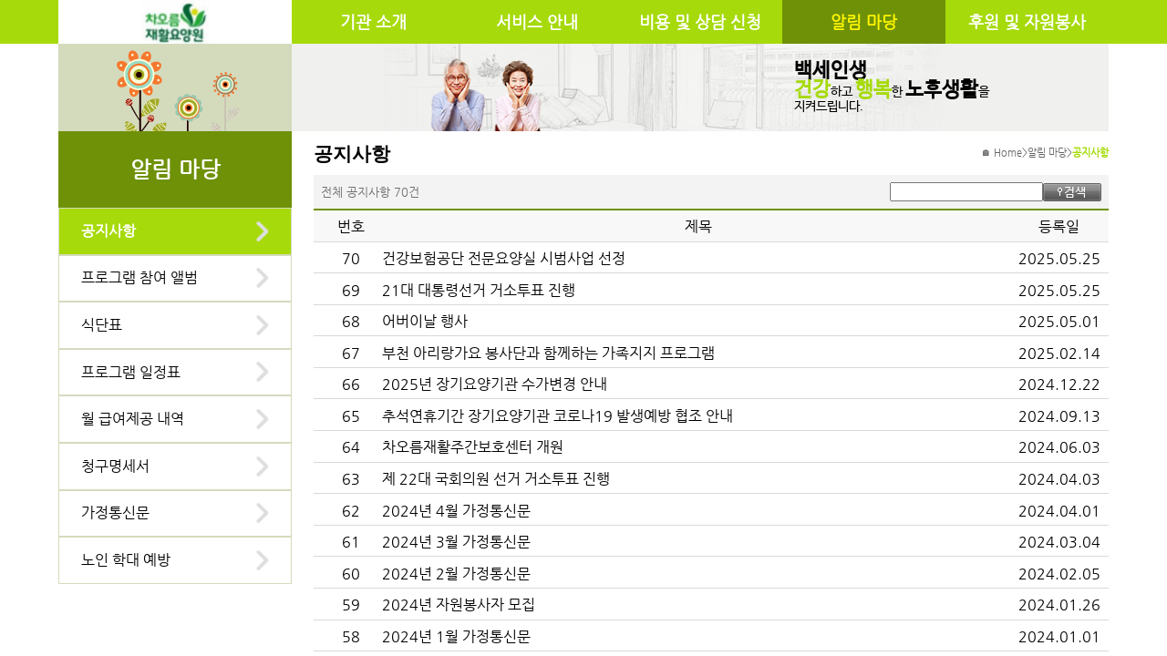

--- FILE ---
content_type: text/html; charset=UTF-8
request_url: http://xn--jx2bk4ttmapowjm9bszre4v.com/page/alim/list_notice.php
body_size: 39355
content:

<!DOCTYPE html>
<html xmlns="http://www.w3.org/1999/xhtml" lang="ko" xml:lang="ko">
  <head>
        <meta name="naver-site-verification" content="70e61a11e3f34a79ea031ad100412927367b54b6"/>
    <meta name="description" content="요양원,서울요양원,부천요양원,인천요양원,재활요양원">
        <meta http-equiv="Content-Type" content="text/html; charset=utf-8" />
    <meta http-equiv="Pragma" content="no-cache" />
    <meta http-equiv="Expires" content="-1" />
    <meta http-equiv="X-UA-Compatible" content="IE=Edge"/>
    <meta name="viewport" content="width=device-width, initial-scale=1.0">
    
    <meta property="og:type" content="website">
    <meta property="og:title" content="차오름재활요양원">
    <meta property="og:description" content="요양원,서울요양원,부천요양원,인천요양원,재활요양원">
    <meta property="og:url" content="http://차오름재활요양원.com/">
    
    <meta property="og:image" content="http://차오름재활요양원.com/og/image/차오름재활요양원.png" />
    <meta property="og:image:secure_url" content="https://차오름재활요양원.com/og/image/차오름재활요양원.png" />
    <meta property="og:image:type" content="image/png" />
    <meta property="og:image:width" content="1200" />
    <meta property="og:image:height" content="630" />
    <meta property="og:image:alt" content="차오름재활요양원" />
    
    <title>
      알림마당 : 차오름재활요양원    </title>
    
    <link rel="canonical" href="http://차오름재활요양원.com/">
    
    <link rel="stylesheet" href="/css/style.css?date=v_20260128" type="text/css" />
    <link href="https://hangeul.pstatic.net/hangeul_static/css/nanum-barun-gothic.css" rel="stylesheet" />
    <link rel="stylesheet" href="/css/navigation.css" type="text/css" />
    <!-- boxicons -->
    <link rel="stylesheet" href="https://cdn.jsdelivr.net/npm/boxicons@latest/css/boxicons.min.css" />
    
    <script src="https://code.jquery.com/jquery-latest.min.js"></script>
    <script src="/js/hompy_common.js"></script>
    <script src="/js/ctlLayer.js"></script>
    <script src="/js/jquery.rowspanizer.ksyun.js"></script>
    <script src="/js/dropdown_navigation.js" defer></script>
    <script src="/js/jquery.serializejson.js"></script>
    <!-- boxicons -->
    <script src="https://unpkg.com/boxicons@2.0.9/dist/boxicons.js"></script>
  </head>
  
  <body style="--main-color-h: 75;">
    <section id="hompy_wrapper">
      <link rel="stylesheet" href="/css/photoswipe.css">
<link rel="stylesheet" href="/css/default-skin/default-skin.css">
<script src="/js/photoswipe.min.js"></script>
<script src="/js/photoswipe-ui-default.min.js"></script>
<div class="pswp" tabindex="-1" role="dialog" aria-hidden="true">

    <!-- Background of PhotoSwipe.
         It's a separate element as animating opacity is faster than rgba(). -->
    <div class="pswp__bg"></div>

    <!-- Slides wrapper with overflow:hidden. -->
    <div class="pswp__scroll-wrap">

        <!-- Container that holds slides.
            PhotoSwipe keeps only 3 of them in the DOM to save memory.
            Don't modify these 3 pswp__item elements, data is added later on. -->
        <div class="pswp__container">
            <div class="pswp__item"></div>
            <div class="pswp__item"></div>
            <div class="pswp__item"></div>
        </div>

        <!-- Default (PhotoSwipeUI_Default) interface on top of sliding area. Can be changed. -->
        <div class="pswp__ui pswp__ui--hidden">

            <div class="pswp__top-bar">

                <!--  Controls are self-explanatory. Order can be changed. -->

                <div class="pswp__counter"></div>

                <button class="pswp__button pswp__button--close" title="Close (Esc)"></button>

                <button class="pswp__button pswp__button--share" title="Share"></button>

                <button class="pswp__button pswp__button--fs" title="Toggle fullscreen"></button>

                <button class="pswp__button pswp__button--zoom" title="Zoom in/out"></button>

                <!-- Preloader demo http://codepen.io/dimsemenov/pen/yyBWoR -->
                <!-- element will get class pswp__preloader--active when preloader is running -->
                <div class="pswp__preloader">
                    <div class="pswp__preloader__icn">
                      <div class="pswp__preloader__cut">
                        <div class="pswp__preloader__donut"></div>
                      </div>
                    </div>
                </div>
            </div>

            <div class="pswp__share-modal pswp__share-modal--hidden pswp__single-tap">
                <div class="pswp__share-tooltip"></div>
            </div>

            <button class="pswp__button pswp__button--arrow--left" title="Previous (arrow left)">
            </button>

            <button class="pswp__button pswp__button--arrow--right" title="Next (arrow right)">
            </button>

            <div class="pswp__caption">
                <div class="pswp__caption__center"></div>
            </div>

        </div>

    </div>

</div>      
<header>
  <section class="wrapper">
    <section class="brand " onclick="location.href='/index.php';">
      <div class="logo">
                <img src="[data-uri]" />
              </div>
      
          </section>
    
    <div class="opened-menu"><img src="/img/top_menu.gif" /></div>
    
    <div class="overlay"></div>
    
    <nav class="navbar">
      <div class="closed-menu"><img src="/img/icon/leftm_close.png" /></div>
      
      
<script type="text/javascript">
function goToFirstPage(firstPage)
{
    // console.log(isTouchDevice);
    // console.log($("nav.navbar"));

    if(!isTouchDevice && !$("nav.navbar").hasClass("active"))
    {
        location.href = firstPage;
    }
}
</script>

<ul class="menu">
    <li class="menu-item ">
    <a href="#" data-toggle="sub-menu" onclick="goToFirstPage('/page/intro/intro.php');">기관 소개</a>
    <ul class="sub-menu">
                  <li class="menu-item "><a href="/page/intro/intro.php">인사말</a></li>
                  <li class="menu-item "><a href="/page/intro/introduce.php">시설 안내</a></li>
                  <li class="menu-item "><a href="/page/intro/fac.php">기관 현황</a></li>
                  <li class="menu-item "><a href="/page/intro/location.php">오시는 길</a></li>
          </ul>
  </li>
    <li class="menu-item ">
    <a href="#" data-toggle="sub-menu" onclick="goToFirstPage('/page/service/longterm_care.php');">서비스 안내</a>
    <ul class="sub-menu">
                  <li class="menu-item "><a href="/page/service/longterm_care.php">노인장기요양보험</a></li>
                  <li class="menu-item "><a href="/page/service/service.php?contentKey=201">요양 서비스</a></li>
                  <li class="menu-item "><a href="/page/service/service.php?contentKey=202">간호/의료 서비스</a></li>
                  <li class="menu-item "><a href="/page/service/service.php?contentKey=203">물리(작업)치료 서비스</a></li>
                  <li class="menu-item "><a href="/page/service/service.php?contentKey=204">인지향상 서비스</a></li>
                  <li class="menu-item "><a href="/page/service/service.php?contentKey=205">여가지원 서비스</a></li>
                  <li class="menu-item "><a href="/page/service/service.php?contentKey=206">정서지원 서비스</a></li>
                  <li class="menu-item "><a href="/page/service/service.php?contentKey=207">가족지원 서비스</a></li>
                  <li class="menu-item "><a href="/page/service/extra_doctor.php">계약의사 서비스</a></li>
          </ul>
  </li>
    <li class="menu-item ">
    <a href="#" data-toggle="sub-menu" onclick="goToFirstPage('/page/enter/cost.php?contentKey=302');">비용 및 상담 신청</a>
    <ul class="sub-menu">
                  <li class="menu-item "><a href="/page/enter/cost.php?contentKey=302">비용 안내</a></li>
                  <li class="menu-item "><a href="/page/enter/info.php?contentKey=301">대상 및 절차</a></li>
                  <li class="menu-item "><a href="/page/enter/list_consult.php?contentKey=304">상담 신청</a></li>
                  <li class="menu-item "><a href="/page/enter/step.php?contentKey=303">장기요양 신청 절차</a></li>
          </ul>
  </li>
    <li class="menu-item on">
    <a href="#" data-toggle="sub-menu" onclick="goToFirstPage('/page/alim/list_notice.php');">알림 마당</a>
    <ul class="sub-menu">
                  <li class="menu-item on"><a href="/page/alim/list_notice.php">공지사항</a></li>
                  <li class="menu-item "><a href="/page/alim/program_album.php">프로그램 참여 앨범</a></li>
                  <li class="menu-item "><a href="/page/alim/menu.php?ctmgubn=1">식단표</a></li>
                  <li class="menu-item "><a href="/page/alim/program.php?ctmgubn=1">프로그램 일정표</a></li>
                  <li class="menu-item "><a href="/page/alim/service.php">월 급여제공 내역</a></li>
                  <li class="menu-item "><a href="/page/alim/cost.php">청구명세서</a></li>
                  <li class="menu-item "><a href="/page/alim/letter.php">가정통신문</a></li>
                  <li class="menu-item "><a href="/page/alim/abuse.php">노인 학대 예방</a></li>
          </ul>
  </li>
    <li class="menu-item ">
    <a href="#" data-toggle="sub-menu" onclick="goToFirstPage('/page/sponsor/sponsor.php?contentKey=401');">후원 및 자원봉사</a>
    <ul class="sub-menu">
                  <li class="menu-item "><a href="/page/sponsor/sponsor.php?contentKey=401">후원 안내</a></li>
                  <li class="menu-item "><a href="/page/sponsor/volunteer.php?contentKey=402">자원봉사 안내</a></li>
          </ul>
  </li>
  </ul>    </nav>
  </section>
</header>
<script type="text/javascript">
$(document).ready(function(){
    $(".page_category").text($("main.page .menu > .menu-item.on > a").text());
    $(".page_title").text($("main.page .menu > .menu-item.on > .sub-menu > .menu-item.on > a").text());
});
</script>

<main class="page">
  <section class="page_background_left"></section>
  <section class="page_background_right">
        <img src="/img/background/page_right_bg_item.png" />
        
    <div class="text_container">
            <span class="big bold">백세인생</span><span><span class="big bold color">건강</span>하고 <span class="big bold color">행복</span>한 <span class="big bold">노후생활</span>을</span><span>지켜드립니다.</span>          </div>
  </section>
  <section class="side_navigation">
<script type="text/javascript">
function goToFirstPage(firstPage)
{
    // console.log(isTouchDevice);
    // console.log($("nav.navbar"));

    if(!isTouchDevice && !$("nav.navbar").hasClass("active"))
    {
        location.href = firstPage;
    }
}
</script>

<ul class="menu">
    <li class="menu-item ">
    <a href="#" data-toggle="sub-menu" onclick="goToFirstPage('/page/intro/intro.php');">기관 소개</a>
    <ul class="sub-menu">
                  <li class="menu-item "><a href="/page/intro/intro.php">인사말</a></li>
                  <li class="menu-item "><a href="/page/intro/introduce.php">시설 안내</a></li>
                  <li class="menu-item "><a href="/page/intro/fac.php">기관 현황</a></li>
                  <li class="menu-item "><a href="/page/intro/location.php">오시는 길</a></li>
          </ul>
  </li>
    <li class="menu-item ">
    <a href="#" data-toggle="sub-menu" onclick="goToFirstPage('/page/service/longterm_care.php');">서비스 안내</a>
    <ul class="sub-menu">
                  <li class="menu-item "><a href="/page/service/longterm_care.php">노인장기요양보험</a></li>
                  <li class="menu-item "><a href="/page/service/service.php?contentKey=201">요양 서비스</a></li>
                  <li class="menu-item "><a href="/page/service/service.php?contentKey=202">간호/의료 서비스</a></li>
                  <li class="menu-item "><a href="/page/service/service.php?contentKey=203">물리(작업)치료 서비스</a></li>
                  <li class="menu-item "><a href="/page/service/service.php?contentKey=204">인지향상 서비스</a></li>
                  <li class="menu-item "><a href="/page/service/service.php?contentKey=205">여가지원 서비스</a></li>
                  <li class="menu-item "><a href="/page/service/service.php?contentKey=206">정서지원 서비스</a></li>
                  <li class="menu-item "><a href="/page/service/service.php?contentKey=207">가족지원 서비스</a></li>
                  <li class="menu-item "><a href="/page/service/extra_doctor.php">계약의사 서비스</a></li>
          </ul>
  </li>
    <li class="menu-item ">
    <a href="#" data-toggle="sub-menu" onclick="goToFirstPage('/page/enter/cost.php?contentKey=302');">비용 및 상담 신청</a>
    <ul class="sub-menu">
                  <li class="menu-item "><a href="/page/enter/cost.php?contentKey=302">비용 안내</a></li>
                  <li class="menu-item "><a href="/page/enter/info.php?contentKey=301">대상 및 절차</a></li>
                  <li class="menu-item "><a href="/page/enter/list_consult.php?contentKey=304">상담 신청</a></li>
                  <li class="menu-item "><a href="/page/enter/step.php?contentKey=303">장기요양 신청 절차</a></li>
          </ul>
  </li>
    <li class="menu-item on">
    <a href="#" data-toggle="sub-menu" onclick="goToFirstPage('/page/alim/list_notice.php');">알림 마당</a>
    <ul class="sub-menu">
                  <li class="menu-item on"><a href="/page/alim/list_notice.php">공지사항</a></li>
                  <li class="menu-item "><a href="/page/alim/program_album.php">프로그램 참여 앨범</a></li>
                  <li class="menu-item "><a href="/page/alim/menu.php?ctmgubn=1">식단표</a></li>
                  <li class="menu-item "><a href="/page/alim/program.php?ctmgubn=1">프로그램 일정표</a></li>
                  <li class="menu-item "><a href="/page/alim/service.php">월 급여제공 내역</a></li>
                  <li class="menu-item "><a href="/page/alim/cost.php">청구명세서</a></li>
                  <li class="menu-item "><a href="/page/alim/letter.php">가정통신문</a></li>
                  <li class="menu-item "><a href="/page/alim/abuse.php">노인 학대 예방</a></li>
          </ul>
  </li>
    <li class="menu-item ">
    <a href="#" data-toggle="sub-menu" onclick="goToFirstPage('/page/sponsor/sponsor.php?contentKey=401');">후원 및 자원봉사</a>
    <ul class="sub-menu">
                  <li class="menu-item "><a href="/page/sponsor/sponsor.php?contentKey=401">후원 안내</a></li>
                  <li class="menu-item "><a href="/page/sponsor/volunteer.php?contentKey=402">자원봉사 안내</a></li>
          </ul>
  </li>
  </ul></section>
  <section class="page_title"></section>
  <section class="page_location">
    <div class="container">
      <span class="home">🏠 Home</span>
      <span>></span>
      <span class="page_category"></span>
      <span>></span>
      <span class="page_title"></span>
    </div>
  </section>
  <section class="page_contents content_section">
<style>
.list_table li .w_no { width: 8%; min-width: 3em; }
.list_table li .w_sub { flex: 1; }
.list_table li .w_date { width: 10%; min-width: 6em; }

/* 모바일 */
@media screen and (max-width: 768.2px) {
  .list_table li .w_no { display: none; }
  .list_table li .w_sub { flex: 0 100%; font-weight: bold; font-size: 1.2em; }
  .list_table li .w_date { color: #757575; }
}
</style>

<section class="pair_section">
  <form class="search_form" action="/page/alim/list_notice.php" method="post">
    <span>전체 공지사항 70건</span>
    
    <div class="input">
      <input name="qv" type="text" value="" style="width: 10rem;" />
      <input type="image" src="/img/bt_search.gif" align="absmiddle" />
    </div>
  </form>
  
  <ul class="list_table">
    <li class="th">
      <span class="w_no" style="">번호</span>
      <span class="w_sub">제목</span>
      <span class="w_date" style="">등록일</span>
    </li>
      
            <li>
      <span class="w_no">
        <!-- 2020.05.22 김학주 번호 DB 컬럼값을 사용하지 않고 직접 계산해서 표시하도록 수정 -->
        70          
      </span>
      <span class="w_sub lf "><a href="/page/alim/view_notice.php?hpbmgno=291318&rtn_url=%2Fpage%2Falim%2Flist_notice.php">건강보험공단 전문요양실 시범사업 선정</a></span>
      <span class="w_date ">2025.05.25</span>
    </li>
        <li>
      <span class="w_no">
        <!-- 2020.05.22 김학주 번호 DB 컬럼값을 사용하지 않고 직접 계산해서 표시하도록 수정 -->
        69          
      </span>
      <span class="w_sub lf "><a href="/page/alim/view_notice.php?hpbmgno=291316&rtn_url=%2Fpage%2Falim%2Flist_notice.php">21대 대통령선거 거소투표 진행</a></span>
      <span class="w_date ">2025.05.25</span>
    </li>
        <li>
      <span class="w_no">
        <!-- 2020.05.22 김학주 번호 DB 컬럼값을 사용하지 않고 직접 계산해서 표시하도록 수정 -->
        68          
      </span>
      <span class="w_sub lf "><a href="/page/alim/view_notice.php?hpbmgno=288359&rtn_url=%2Fpage%2Falim%2Flist_notice.php">어버이날 행사</a></span>
      <span class="w_date ">2025.05.01</span>
    </li>
        <li>
      <span class="w_no">
        <!-- 2020.05.22 김학주 번호 DB 컬럼값을 사용하지 않고 직접 계산해서 표시하도록 수정 -->
        67          
      </span>
      <span class="w_sub lf "><a href="/page/alim/view_notice.php?hpbmgno=274692&rtn_url=%2Fpage%2Falim%2Flist_notice.php">부천 아리랑가요 봉사단과 함께하는 가족지지 프로그램</a></span>
      <span class="w_date ">2025.02.14</span>
    </li>
        <li>
      <span class="w_no">
        <!-- 2020.05.22 김학주 번호 DB 컬럼값을 사용하지 않고 직접 계산해서 표시하도록 수정 -->
        66          
      </span>
      <span class="w_sub lf "><a href="/page/alim/view_notice.php?hpbmgno=260978&rtn_url=%2Fpage%2Falim%2Flist_notice.php">2025년 장기요양기관 수가변경 안내</a></span>
      <span class="w_date ">2024.12.22</span>
    </li>
        <li>
      <span class="w_no">
        <!-- 2020.05.22 김학주 번호 DB 컬럼값을 사용하지 않고 직접 계산해서 표시하도록 수정 -->
        65          
      </span>
      <span class="w_sub lf "><a href="/page/alim/view_notice.php?hpbmgno=243197&rtn_url=%2Fpage%2Falim%2Flist_notice.php">추석연휴기간 장기요양기관 코로나19 발생예방 협조 안내</a></span>
      <span class="w_date ">2024.09.13</span>
    </li>
        <li>
      <span class="w_no">
        <!-- 2020.05.22 김학주 번호 DB 컬럼값을 사용하지 않고 직접 계산해서 표시하도록 수정 -->
        64          
      </span>
      <span class="w_sub lf "><a href="/page/alim/view_notice.php?hpbmgno=224183&rtn_url=%2Fpage%2Falim%2Flist_notice.php">차오름재활주간보호센터 개원</a></span>
      <span class="w_date ">2024.06.03</span>
    </li>
        <li>
      <span class="w_no">
        <!-- 2020.05.22 김학주 번호 DB 컬럼값을 사용하지 않고 직접 계산해서 표시하도록 수정 -->
        63          
      </span>
      <span class="w_sub lf "><a href="/page/alim/view_notice.php?hpbmgno=211859&rtn_url=%2Fpage%2Falim%2Flist_notice.php">제 22대 국회의원 선거 거소투표 진행</a></span>
      <span class="w_date ">2024.04.03</span>
    </li>
        <li>
      <span class="w_no">
        <!-- 2020.05.22 김학주 번호 DB 컬럼값을 사용하지 않고 직접 계산해서 표시하도록 수정 -->
        62          
      </span>
      <span class="w_sub lf "><a href="/page/alim/view_notice.php?hpbmgno=211860&rtn_url=%2Fpage%2Falim%2Flist_notice.php">2024년 4월 가정통신문</a></span>
      <span class="w_date ">2024.04.01</span>
    </li>
        <li>
      <span class="w_no">
        <!-- 2020.05.22 김학주 번호 DB 컬럼값을 사용하지 않고 직접 계산해서 표시하도록 수정 -->
        61          
      </span>
      <span class="w_sub lf "><a href="/page/alim/view_notice.php?hpbmgno=205459&rtn_url=%2Fpage%2Falim%2Flist_notice.php">2024년 3월 가정통신문</a></span>
      <span class="w_date ">2024.03.04</span>
    </li>
        <li>
      <span class="w_no">
        <!-- 2020.05.22 김학주 번호 DB 컬럼값을 사용하지 않고 직접 계산해서 표시하도록 수정 -->
        60          
      </span>
      <span class="w_sub lf "><a href="/page/alim/view_notice.php?hpbmgno=203001&rtn_url=%2Fpage%2Falim%2Flist_notice.php">2024년 2월 가정통신문</a></span>
      <span class="w_date ">2024.02.05</span>
    </li>
        <li>
      <span class="w_no">
        <!-- 2020.05.22 김학주 번호 DB 컬럼값을 사용하지 않고 직접 계산해서 표시하도록 수정 -->
        59          
      </span>
      <span class="w_sub lf "><a href="/page/alim/view_notice.php?hpbmgno=198880&rtn_url=%2Fpage%2Falim%2Flist_notice.php">2024년 자원봉사자 모집</a></span>
      <span class="w_date ">2024.01.26</span>
    </li>
        <li>
      <span class="w_no">
        <!-- 2020.05.22 김학주 번호 DB 컬럼값을 사용하지 않고 직접 계산해서 표시하도록 수정 -->
        58          
      </span>
      <span class="w_sub lf "><a href="/page/alim/view_notice.php?hpbmgno=198839&rtn_url=%2Fpage%2Falim%2Flist_notice.php">2024년 1월 가정통신문</a></span>
      <span class="w_date ">2024.01.01</span>
    </li>
        <li>
      <span class="w_no">
        <!-- 2020.05.22 김학주 번호 DB 컬럼값을 사용하지 않고 직접 계산해서 표시하도록 수정 -->
        57          
      </span>
      <span class="w_sub lf "><a href="/page/alim/view_notice.php?hpbmgno=193545&rtn_url=%2Fpage%2Falim%2Flist_notice.php">2024년 장기요양 수가변경 안내</a></span>
      <span class="w_date ">2023.12.28</span>
    </li>
        <li>
      <span class="w_no">
        <!-- 2020.05.22 김학주 번호 DB 컬럼값을 사용하지 않고 직접 계산해서 표시하도록 수정 -->
        56          
      </span>
      <span class="w_sub lf "><a href="/page/alim/view_notice.php?hpbmgno=186382&rtn_url=%2Fpage%2Falim%2Flist_notice.php">11월 가정통신문</a></span>
      <span class="w_date ">2023.11.01</span>
    </li>
        <li>
      <span class="w_no">
        <!-- 2020.05.22 김학주 번호 DB 컬럼값을 사용하지 않고 직접 계산해서 표시하도록 수정 -->
        55          
      </span>
      <span class="w_sub lf "><a href="/page/alim/view_notice.php?hpbmgno=182741&rtn_url=%2Fpage%2Falim%2Flist_notice.php">어르신 건강을 위한 케어서비스 안내</a></span>
      <span class="w_date ">2023.10.22</span>
    </li>
          </ul>
  
  
<script type="text/javascript">
function go_page(page)
{
    document.paging.page.value = page;
    document.paging.submit();
}

function go_sort(sort)
{
    document.paging.page.value = 1 ;
    document.paging.sort.value = sort ;
    document.paging.sortway.value = ("" == sort && "" == "asc") ? "desc" : "asc";
    document.paging.submit();
}

function download_xls(xls_type)
{
    var xls;
    if(xls_type !== undefined)
    {
        xls = xls_type;
    }
    else
    {
        xls = '1';
    }
    $("#_paging input[type=hidden][name=xls]").val(xls);
    document.paging.submit();
    $("#_paging input[type=hidden][name=xls]").val('0');
}
</script>

<form name="paging" id="_paging" method="post" action="/page/alim/list_notice.php">
  <input type="hidden" name="page"    value="">
  <input type="hidden" name="sort"    value="">
  <input type="hidden" name="sortway" value="">
  <input type="hidden" name="xls"     value="0">
    
    <div class="paging_container">
    <div class="element arrow" onclick="go_page('1');"><box-icon type="solid" name="chevrons-left" color="white"></box-icon></div>
    
        
        <div class="element number on" >1</div>
        <div class="element number " onclick="go_page('2');">2</div>
        <div class="element number " onclick="go_page('3');">3</div>
        <div class="element number " onclick="go_page('4');">4</div>
        <div class="element number " onclick="go_page('5');">5</div>
        
        
    <div class="element arrow" onclick="go_page('5');"><box-icon type="solid" name="chevrons-right" color="white"></box-icon></div>
  </div>
  </form></section>
    </section>
  </main>
<footer>
  <div class="contents">
    <div class="menu">
      <a href="/admin/" target="_blank">관리자 페이지 접속</a>
      <div class="separator"></div>
      <a href="#" onclick="window.open('/member/popup_private.php','refusal','scrollbars=no,width=700,height=520');">개인정보 처리방침</a>
      <div class="separator"></div>
      <span>서비스 급여 종류 : 노인요양시설</span>
    </div>
    
    <div class="information">
      <span>
        대표자 : 박정원        / 전화 : <a href="tel:032-341-3375" class="mobile-only">032-341-3375</a><span class="not-mobile">032-341-3375</span>         / 팩스 : 032-342-3375        / 이메일 : chachaorm@naver.com      </span>
      <span>주소 : (우 14676) 경기 부천시 경인로 519 (괴안동, 역곡프라자) 7, 8, 9층 / 사업자등록번호 : 716-80-02973</span>
      <span>Copyright ⓒ 차오름재활요양원 All rights reserved.</span>
    </div>
  </div>
  
  <div class="sns">
                                                      </div>
  
  <div class="banner" onclick="window.open('http://www.carefor.co.kr');">
        <img src="/img/banner_carefor.gif" />
      </div>
</footer>
    </section>
  </body>
</html>


--- FILE ---
content_type: text/css
request_url: http://xn--jx2bk4ttmapowjm9bszre4v.com/css/navigation.css
body_size: 9302
content:
header *,
header *::before,
header *::after {
  padding: 0;
  margin: 0;
  -webkit-box-sizing: inherit;
          box-sizing: inherit;
  list-style: none;
  list-style-type: none;
  text-decoration: none;
  -webkit-font-smoothing: antialiased;
  -moz-osx-font-smoothing: grayscale;
  text-rendering: optimizeLegibility;
}

header.scrolling {
  overflow-y: hidden;
}

header a,
header button {
  font-family: inherit;
  font-size: inherit;
  line-height: inherit;
  cursor: pointer;
  border: none;
  outline: none;
  background: none;
  text-decoration: none;
}

@media only screen and (max-width: 768px) {
  header a,
  header button {
    cursor: default !important;
    border: none;
    outline: none;
  }
}

header img,
header video {
  display: block;
  max-width: 100%;
  height: auto;
  -o-object-fit: cover;
     object-fit: cover;
}

header {
  width: 100%;
  height: auto;
  z-index: 999;
  background: var(--main-background-color);
}

header .wrapper {
  display: -webkit-box;
  display: -ms-flexbox;
  display: flex;
  gap: 1rem;
  -webkit-box-pack: justify;
      -ms-flex-pack: justify;
          justify-content: space-between;
  -webkit-box-align: center;
      -ms-flex-align: center;
          align-items: center;
  max-width: 100%;
  height: 100%;
  box-sizing: border-box;
}

header .brand { width: 16rem; height: 3rem; background-color: #fff; cursor: pointer; display: flex; align-items: center; justify-content: center; }
header .brand.default { padding: 0.2rem 0.5rem; }
header .brand > .logo { display: flex; width: fit-content; height: 100%; align-items: center; justify-content: center; }
header .brand > .logo > img { object-fit: contain; height: 100%; }
header .brand > .center_name { font-weight: bold; }

header .navbar {
  max-width: 100%;
  height: 100%;
  flex : 1;
  display: flex;
}

header .menu > .menu-item {
  position: relative;
  display: inline-flex;
  flex: 1;
}

header .menu > .menu-item > a {
  flex: 1;
  display: flex;
  font-family: inherit;
  font-size: 1.1rem;
  font-weight: bold;
  line-height: inherit;
  color: #fff;
  text-transform: capitalize;
  text-rendering: optimizeLegibility;
  -webkit-transition: all 0.35s ease;
  -o-transition: all 0.35s ease;
  transition: all 0.35s ease;
  align-items: center;
  justify-content: center;
}

header .menu > .menu-item:hover > a, header .menu > .menu-item.on > a { color: #fff600; background-color: var(--dark-background-color); }

header .menu > .menu-item > .sub-menu {
  position: absolute;
  top: 100%;
  width: 100%;
  height: auto;
  padding: 0 0;
  border: none;
  outline: none;
  opacity: 0;
  visibility: hidden;
  border-top: 3px solid #e91e63;
  background: #fff;
  -webkit-box-shadow: 0 4px 6px -1px rgba(0, 0, 0, 0.1), 0 2px 4px -1px rgba(0, 0, 0, 0.06);
          box-shadow: 0 4px 6px -1px rgba(0, 0, 0, 0.1), 0 2px 4px -1px rgba(0, 0, 0, 0.06);
  -webkit-transform: translateY(-1rem);
      -ms-transform: translateY(-1rem);
          transform: translateY(-1rem);
  -webkit-transition: all 0.35s ease;
  -o-transition: all 0.35s ease;
  transition: all 0.35s ease;
}

header .menu > .menu-item > .sub-menu > .menu-item { display: block; }
header .menu > .menu-item > .sub-menu > .menu-item:hover { background-color: var(--light-background-color); }

header .menu > .menu-item > .sub-menu > .menu-item > a {
  display: block;
  font-family: inherit;
  font-size: 1rem;
  font-weight: bold;
  line-height: inherit;
  padding: 0.5rem 1.25rem;
  color: #000;
  text-transform: capitalize;
  text-rendering: optimizeLegibility;
  -webkit-transition: all 0.35s ease;
  -o-transition: all 0.35s ease;
  transition: all 0.35s ease;
}

header .opened-menu { display: none; cursor: pointer; }
header .opened-menu > img { object-fit: contain; width: 100%; }

header .closed-menu {
  display: none;
  -webkit-box-align: center;
      -ms-flex-align: center;
          align-items: center;
  -webkit-box-pack: center;
      -ms-flex-pack: center;
          justify-content: center;
  cursor: pointer;
  width: 2.5rem;
  height: 2.5rem;
  border: none;
  outline: none;
  background: none;
}
header .closed-menu > img { object-fit: contain; width: 100%; }

header .overlay {
  position: fixed;
  left: 0;
  top: 0;
  height: 100%;
  width: 100%;
  z-index: 999;
  opacity: 0;
  visibility: hidden;
  background: rgba(0, 0, 0, 0.6);
  -webkit-transition: all 0.35s ease;
  -o-transition: all 0.35s ease;
  transition: all 0.35s ease;
}

@media only screen and (min-width: 993px) {
  header .menu { flex: 1; display: flex; }
  
  header .menu > .menu-item { justify-content: center; }
  
  header .menu > .menu-item > .sub-menu {
    border: var(--main-background-color) 0.3rem solid; border-top: 0; 
    -webkit-border-radius: 0 0 0.8rem 0.8rem; 
            border-radius: 0 0 0.8rem 0.8rem; 
  }
  
  header .menu > .menu-item:hover > .sub-menu {
    display: block;
    opacity: 1;
    visibility: visible;
    -webkit-transform: translateY(0);
        -ms-transform: translateY(0);
            transform: translateY(0);
  }
  
  header .menu > .menu-item:hover > .sub-menu > .menu-item:last-child { -webkit-border-radius: 0 0 0.5rem 0.5em; border-radius: 0 0 0.5rem 0.5rem; }
}

@media only screen and (max-width: 992px) {
  header { padding-left: 0; padding-right: 0; background-color: #fff; }
  
  header .brand { width: fit-content; margin-right: 0.5rem; flex: 1; justify-content: center; order: 2; }
  header .opened-menu { margin-left: 0.5rem; display: flex; order: 1; }
  
  header .overlay.active {
    display: block;
    opacity: 1;
    visibility: visible;
  }
  header .navbar {
    position: fixed;
    top: 0;
    left: -18rem;
    width: 18rem;
    height: 100%;
    padding: 1rem 0;
    z-index: 999;
    opacity: 0;
    overflow-y: auto;
    visibility: hidden;
    background: var(--light-background-color);
    -webkit-box-shadow: 0 4px 6px -1px rgba(0, 0, 0, 0.1), 0 2px 4px -1px rgba(0, 0, 0, 0.06);
            box-shadow: 0 4px 6px -1px rgba(0, 0, 0, 0.1), 0 2px 4px -1px rgba(0, 0, 0, 0.06);
    -webkit-transition: all 0.5s ease;
    -o-transition: all 0.5s ease;
    transition: all 0.5s ease;
  }
  header .navbar.active {
    left: 0rem;
    opacity: 1;
    visibility: visible;
  }
  header .navbar::-webkit-scrollbar {
    width: 5px;
  }
  header .navbar::-webkit-scrollbar-thumb {
    border-radius: 1rem;
    background: #e6e6e6;
    -webkit-box-shadow: inset 0 2px 6px rgba(0, 0, 0, 0.12);
            box-shadow: inset 0 2px 6px rgba(0, 0, 0, 0.12);
  }
  header .menu {
    width: 100%;
    height: auto;
    margin-top: 3.5rem;
  }
  header .menu > .menu-item {
    display: block;
    margin: 0;
  }
  header .menu > .menu-item > a {
    padding: 0.75rem 1rem;
    color: #fff;
    background-color: var(--main-background-color); 
    border-top: var(--light-border-color) 1px solid; 
    border-bottom: var(--dark-border-color) 1px solid;
    display: -webkit-box;
    display: -ms-flexbox;
    display: flex;
    -webkit-box-pack: justify;
        -ms-flex-pack: justify;
            justify-content: space-between;
    -webkit-box-align: center;
        -ms-flex-align: center;
            align-items: center;
  }
  header .menu > .menu-item > .sub-menu {
    position: relative;
    top: auto;
    left: auto;
    width: 100%;
    max-height: 0;
    padding: 0px;
    border: none;
    outline: none;
    opacity: 1;
    overflow: hidden;
    visibility: visible;
    -webkit-box-shadow: none;
            box-shadow: none;
    -webkit-transform: translateY(0px);
        -ms-transform: translateY(0px);
            transform: translateY(0px);
  }
  header .menu > .menu-item > .sub-menu > .menu-item > a {
    padding: 0.75rem 2rem;
    color: #000;
    border-bottom: 1px solid #f2f2f2;
  }
  header .opened-menu {
    display: block;
    opacity: 1;
    visibility: visible;
  }
  header .closed-menu {
    position: absolute;
    display: -webkit-box;
    display: -ms-flexbox;
    display: flex;
    top: 1rem;
    right: 0.5rem;
  }
}




/* Main Page Side Navigation */
main.page > .side_navigation { grid-area: side_navigation; margin-bottom: 0.6rem; }
main.page > .side_navigation * { padding: 0; margin: 0; box-sizing: border-box; }
main.page > .side_navigation a { text-decoration: none; }
main.page > .side_navigation > .menu > .menu-item { display: none; }
main.page > .side_navigation > .menu > .menu-item.on { display: flex; flex-direction: column; gap: 0.6rem; }
main.page > .side_navigation > .menu > .menu-item > a { padding: 1.5rem 0; color: #fff; background-color: var(--dark-background-color); font-size: 1.5rem; font-weight: bold; display: flex; justify-content: center; align-items: center; }
main.page > .side_navigation > .menu .sub-menu { display: flex;  flex-direction: column; gap: 0.3rem; }
main.page > .side_navigation > .menu .sub-menu > .menu-item { display: flex;  }
main.page > .side_navigation > .menu .sub-menu > .menu-item > a { width: 100%; padding: 0.8rem 1.5rem; color: #000; border: var(--light-dark-background-color) 1px solid; background: url(/img/icon/main_info_icon.png) no-repeat center right; background-size: contain; background-origin: content-box; }
main.page > .side_navigation > .menu .sub-menu > .menu-item.on > a { color: #fff; font-weight: bold; background-color: var(--main-background-color); }